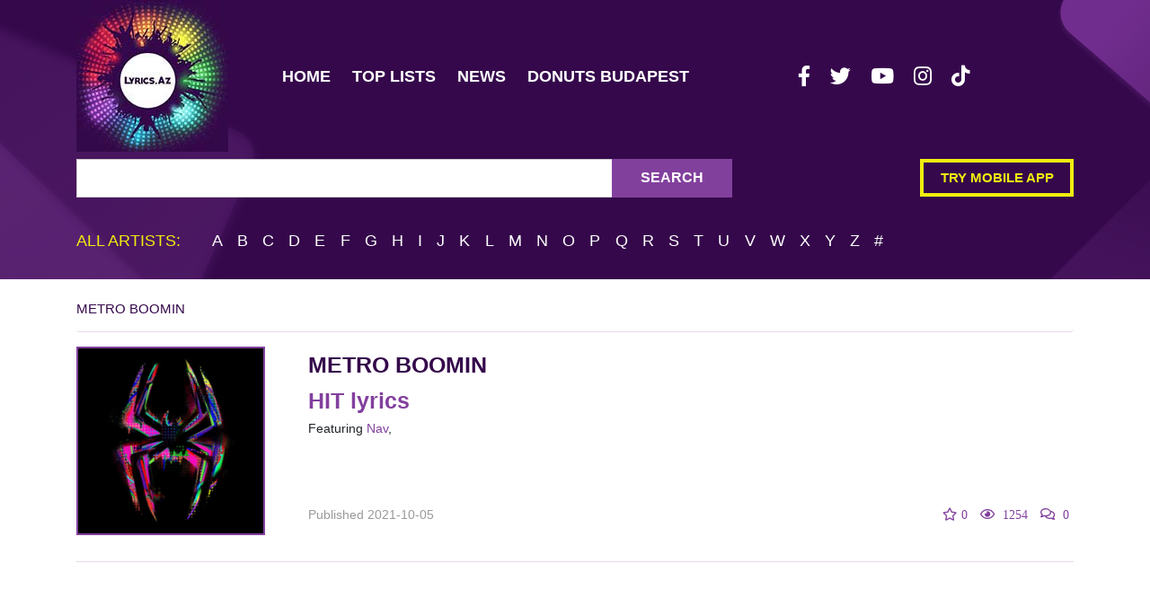

--- FILE ---
content_type: text/html; charset=utf-8
request_url: https://www.google.com/recaptcha/api2/aframe
body_size: 268
content:
<!DOCTYPE HTML><html><head><meta http-equiv="content-type" content="text/html; charset=UTF-8"></head><body><script nonce="9MMcVPkjdQS4wq84Ef7kgg">/** Anti-fraud and anti-abuse applications only. See google.com/recaptcha */ try{var clients={'sodar':'https://pagead2.googlesyndication.com/pagead/sodar?'};window.addEventListener("message",function(a){try{if(a.source===window.parent){var b=JSON.parse(a.data);var c=clients[b['id']];if(c){var d=document.createElement('img');d.src=c+b['params']+'&rc='+(localStorage.getItem("rc::a")?sessionStorage.getItem("rc::b"):"");window.document.body.appendChild(d);sessionStorage.setItem("rc::e",parseInt(sessionStorage.getItem("rc::e")||0)+1);localStorage.setItem("rc::h",'1769050941166');}}}catch(b){}});window.parent.postMessage("_grecaptcha_ready", "*");}catch(b){}</script></body></html>